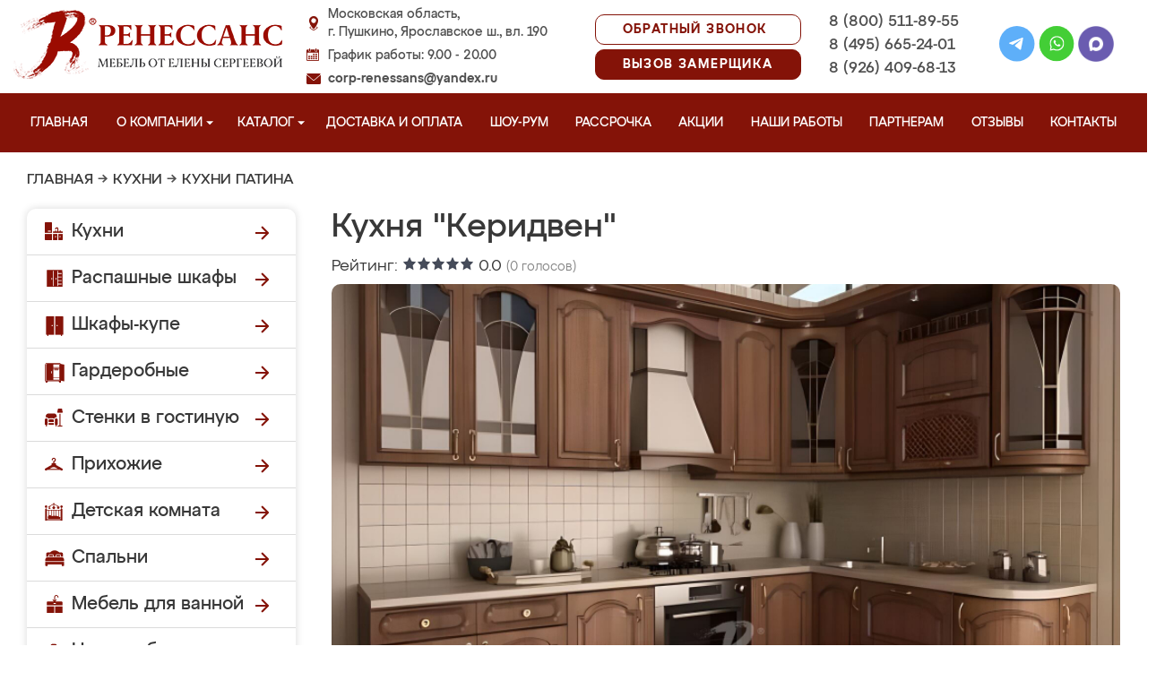

--- FILE ---
content_type: application/javascript
request_url: https://pushkinomeb.ru/design/renessans/js/jquery.bxslider.js
body_size: 7611
content:
;(function($) {
var defaults = {
mode: 'horizontal',
slideSelector: '',
infiniteLoop: true,
hideControlOnEnd: false,
speed: 500,
easing: null,
slideMargin: 0,
startSlide: 0,
randomStart: false,
captions: false,
ticker: false,
tickerHover: false,
adaptiveHeight: false,
adaptiveHeightSpeed: 500,
video: false,
useCSS: true,
preloadImages: 'visible',
responsive: true,
slideZIndex: 50,
wrapperClass: 'bx-wrapper',
touchEnabled: true,
swipeThreshold: 50,
oneToOneTouch: true,
preventDefaultSwipeX: true,
preventDefaultSwipeY: false,
ariaLive: true,
ariaHidden: true,
keyboardEnabled: false,
pager: true,
pagerType: 'full',
pagerShortSeparator: ' / ',
pagerSelector: null,
buildPager: null,
pagerCustom: null,
controls: true,
nextText: 'Next',
prevText: 'Prev',
nextSelector: null,
prevSelector: null,
autoControls: false,
startText: 'Start',
stopText: 'Stop',
autoControlsCombine: false,
autoControlsSelector: null,
auto: false,
pause: 4000,
autoStart: true,
autoDirection: 'next',
stopAutoOnClick: false,
autoHover: false,
autoDelay: 0,
autoSlideForOnePage: false,
minSlides: 1,
maxSlides: 1,
moveSlides: 0,
slideWidth: 0,
shrinkItems: false,
onSliderLoad: function() { return true; },
onSlideBefore: function() { return true; },
onSlideAfter: function() { return true; },
onSlideNext: function() { return true; },
onSlidePrev: function() { return true; },
onSliderResize: function() { return true; },
onAutoChange: function() { return true; } 
};
$.fn.bxSlider = function(options) {
if (this.length === 0) {
return this;
}
if (this.length > 1) {
this.each(function() {
$(this).bxSlider(options);
});
return this;
}
var slider = {},
el = this,
windowWidth = $(window).width(),
windowHeight = $(window).height();
if ($(el).data('bxSlider')) { return; }
var init = function() {
if ($(el).data('bxSlider')) { return; }
slider.settings = $.extend({}, defaults, options);
slider.settings.slideWidth = parseInt(slider.settings.slideWidth);
slider.children = el.children(slider.settings.slideSelector);
if (slider.children.length < slider.settings.minSlides) { slider.settings.minSlides = slider.children.length; }
if (slider.children.length < slider.settings.maxSlides) { slider.settings.maxSlides = slider.children.length; }
if (slider.settings.randomStart) { slider.settings.startSlide = Math.floor(Math.random() * slider.children.length); }
slider.active = { index: slider.settings.startSlide };
slider.carousel = slider.settings.minSlides > 1 || slider.settings.maxSlides > 1;
if (slider.carousel) { slider.settings.preloadImages = 'all'; }
slider.minThreshold = (slider.settings.minSlides * slider.settings.slideWidth) + ((slider.settings.minSlides - 1) * slider.settings.slideMargin);
slider.maxThreshold = (slider.settings.maxSlides * slider.settings.slideWidth) + ((slider.settings.maxSlides - 1) * slider.settings.slideMargin);
slider.working = false;
slider.controls = {};
slider.interval = null;
slider.animProp = slider.settings.mode === 'vertical' ? 'top' : 'left';
slider.usingCSS = slider.settings.useCSS && slider.settings.mode !== 'fade' && (function() {
var div = document.createElement('div'),
props = ['WebkitPerspective', 'MozPerspective', 'OPerspective', 'msPerspective'];
for (var i = 0; i < props.length; i++) {
if (div.style[props[i]] !== undefined) {
slider.cssPrefix = props[i].replace('Perspective', '').toLowerCase();
slider.animProp = '-' + slider.cssPrefix + '-transform';
return true;
}
}
return false;
}());
if (slider.settings.mode === 'vertical') { slider.settings.maxSlides = slider.settings.minSlides; }
el.data('origStyle', el.attr('style'));
el.children(slider.settings.slideSelector).each(function() {
$(this).data('origStyle', $(this).attr('style'));
});
setup();
};
var setup = function() {
var preloadSelector = slider.children.eq(slider.settings.startSlide); 
el.wrap('<div class="' + slider.settings.wrapperClass + '"><div class="bx-viewport"></div></div>');
slider.viewport = el.parent();
if (slider.settings.ariaLive && !slider.settings.ticker) {
slider.viewport.attr('aria-live', 'polite');
}
slider.loader = $('<div class="bx-loading" />');
slider.viewport.prepend(slider.loader);
el.css({
width: slider.settings.mode === 'horizontal' ? (slider.children.length * 1000 + 215) + '%' : 'auto',
position: 'relative'
});
if (slider.usingCSS && slider.settings.easing) {
el.css('-' + slider.cssPrefix + '-transition-timing-function', slider.settings.easing);
} else if (!slider.settings.easing) {
slider.settings.easing = 'swing';
}
slider.viewport.css({
width: '100%',
overflow: 'hidden',
position: 'relative'
});
slider.viewport.parent().css({
maxWidth: getViewportMaxWidth()
});
slider.children.css({
'float': slider.settings.mode === 'horizontal' ? 'left' : 'none',
listStyle: 'none',
position: 'relative'
});
slider.children.css('width', getSlideWidth());
if (slider.settings.mode === 'horizontal' && slider.settings.slideMargin > 0) { slider.children.css('marginRight', slider.settings.slideMargin); }
if (slider.settings.mode === 'vertical' && slider.settings.slideMargin > 0) { slider.children.css('marginBottom', slider.settings.slideMargin); }
if (slider.settings.mode === 'fade') {
slider.children.css({
position: 'absolute',
zIndex: 0,
display: 'none'
});
slider.children.eq(slider.settings.startSlide).css({zIndex: slider.settings.slideZIndex, display: 'block'});
}
slider.controls.el = $('<div class="bx-controls" />');
if (slider.settings.captions) { appendCaptions(); }
slider.active.last = slider.settings.startSlide === getPagerQty() - 1;
if (slider.settings.video) { el.fitVids(); }
if (slider.settings.preloadImages === 'none') { 
preloadSelector = null; 
}
else if (slider.settings.preloadImages === 'all' || slider.settings.ticker) { 
preloadSelector = slider.children; 
}
if (!slider.settings.ticker) {
if (slider.settings.controls) { appendControls(); }
if (slider.settings.auto && slider.settings.autoControls) { appendControlsAuto(); }
if (slider.settings.pager) { appendPager(); }
if (slider.settings.controls || slider.settings.autoControls || slider.settings.pager) { slider.viewport.after(slider.controls.el); }
} else {
slider.settings.pager = false;
}
if (preloadSelector === null) {
start();
} else {
loadElements(preloadSelector, start);
}
};
var loadElements = function(selector, callback) {
var total = selector.find('img:not([src=""]), iframe').length,
count = 0;
if (total === 0) {
callback();
return;
}
selector.find('img:not([src=""]), iframe').each(function() {
$(this).one('load error', function() {
if (++count === total) { callback(); }
}).each(function() {
if (this.complete || this.src == '') { $(this).trigger('load'); }
});
});
};
var start = function() {
if (slider.settings.infiniteLoop && slider.settings.mode !== 'fade' && !slider.settings.ticker) {
var slice    = slider.settings.mode === 'vertical' ? slider.settings.minSlides : slider.settings.maxSlides,
sliceAppend  = slider.children.slice(0, slice).clone(true).addClass('bx-clone'),
slicePrepend = slider.children.slice(-slice).clone(true).addClass('bx-clone');
if (slider.settings.ariaHidden) {
sliceAppend.attr('aria-hidden', true);
slicePrepend.attr('aria-hidden', true);
}
el.append(sliceAppend).prepend(slicePrepend);
}
slider.loader.remove();
setSlidePosition();
if (slider.settings.mode === 'vertical') { slider.settings.adaptiveHeight = true; }
slider.viewport.height(getViewportHeight());
el.redrawSlider();
slider.settings.onSliderLoad.call(el, slider.active.index);
slider.initialized = true;
if (slider.settings.responsive) { $(window).on('resize', resizeWindow); }
if (slider.settings.auto && slider.settings.autoStart && (getPagerQty() > 1 || slider.settings.autoSlideForOnePage)) { initAuto(); }
if (slider.settings.ticker) { initTicker(); }
if (slider.settings.pager) { updatePagerActive(slider.settings.startSlide); }
if (slider.settings.controls) { updateDirectionControls(); }
if (slider.settings.touchEnabled && !slider.settings.ticker) { initTouch(); }
if (slider.settings.keyboardEnabled && !slider.settings.ticker) {
$(document).keydown(keyPress);
}
};
var getViewportHeight = function() {
var height = 0;
var children = $();
if (slider.settings.mode !== 'vertical' && !slider.settings.adaptiveHeight) {
children = slider.children;
} else {
if (!slider.carousel) {
children = slider.children.eq(slider.active.index);
} else {
var currentIndex = slider.settings.moveSlides === 1 ? slider.active.index : slider.active.index * getMoveBy();
children = slider.children.eq(currentIndex);
for (i = 1; i <= slider.settings.maxSlides - 1; i++) {
if (currentIndex + i >= slider.children.length) {
children = children.add(slider.children.eq(i - 1));
} else {
children = children.add(slider.children.eq(currentIndex + i));
}
}
}
}
if (slider.settings.mode === 'vertical') {
	height += 30;
children.each(function(index) {
height += $(this).outerHeight();
});
if (slider.settings.slideMargin > 0) {
height += slider.settings.slideMargin * (slider.settings.minSlides - 1);
}
} else {
height = Math.max.apply(Math, children.map(function() {
return $(this).outerHeight(false);
}).get());
}
if (slider.viewport.css('box-sizing') === 'border-box') {
height += parseFloat(slider.viewport.css('padding-top')) + parseFloat(slider.viewport.css('padding-bottom')) +
parseFloat(slider.viewport.css('border-top-width')) + parseFloat(slider.viewport.css('border-bottom-width'));
} else if (slider.viewport.css('box-sizing') === 'padding-box') {
height += parseFloat(slider.viewport.css('padding-top')) + parseFloat(slider.viewport.css('padding-bottom'));
}
return height;
};
var getViewportMaxWidth = function() {
var width = '100%';
if (slider.settings.slideWidth > 0) {
if (slider.settings.mode === 'horizontal') {
width = (slider.settings.maxSlides * slider.settings.slideWidth) + ((slider.settings.maxSlides - 1) * slider.settings.slideMargin);
} else {
width = slider.settings.slideWidth;
}
}
return width;
};
var getSlideWidth = function() {
var newElWidth = slider.settings.slideWidth, 
wrapWidth      = slider.viewport.width();    
if (slider.settings.slideWidth === 0 ||
(slider.settings.slideWidth > wrapWidth && !slider.carousel) ||
slider.settings.mode === 'vertical') {
newElWidth = wrapWidth;
} else if (slider.settings.maxSlides > 1 && slider.settings.mode === 'horizontal') {
if (wrapWidth > slider.maxThreshold) {
return newElWidth;
} else if (wrapWidth < slider.minThreshold) {
newElWidth = (wrapWidth - (slider.settings.slideMargin * (slider.settings.minSlides - 1))) / slider.settings.minSlides;
} else if (slider.settings.shrinkItems) {
newElWidth = Math.floor((wrapWidth + slider.settings.slideMargin) / (Math.ceil((wrapWidth + slider.settings.slideMargin) / (newElWidth + slider.settings.slideMargin))) - slider.settings.slideMargin);
}
}
return newElWidth;
};
var getNumberSlidesShowing = function() {
var slidesShowing = 1,
childWidth = null;
if (slider.settings.mode === 'horizontal' && slider.settings.slideWidth > 0) {
if (slider.viewport.width() < slider.minThreshold) {
slidesShowing = slider.settings.minSlides;
} else if (slider.viewport.width() > slider.maxThreshold) {
slidesShowing = slider.settings.maxSlides;
} else {
childWidth = slider.children.first().width() + slider.settings.slideMargin;
slidesShowing = Math.floor((slider.viewport.width() +
slider.settings.slideMargin) / childWidth) || 1;
}
} else if (slider.settings.mode === 'vertical') {
slidesShowing = slider.settings.minSlides;
}
return slidesShowing;
};
var getPagerQty = function() {
var pagerQty = 0,
breakPoint = 0,
counter = 0;
if (slider.settings.moveSlides > 0) {
if (slider.settings.infiniteLoop) {
pagerQty = Math.ceil(slider.children.length / getMoveBy());
} else {
while (breakPoint < slider.children.length) {
++pagerQty;
breakPoint = counter + getNumberSlidesShowing();
counter += slider.settings.moveSlides <= getNumberSlidesShowing() ? slider.settings.moveSlides : getNumberSlidesShowing();
}
return counter;
}
} else {
pagerQty = Math.ceil(slider.children.length / getNumberSlidesShowing());
}
return pagerQty;
};
var getMoveBy = function() {
if (slider.settings.moveSlides > 0 && slider.settings.moveSlides <= getNumberSlidesShowing()) {
return slider.settings.moveSlides;
}
return getNumberSlidesShowing();
};
var setSlidePosition = function() {
var position, lastChild, lastShowingIndex;
if (slider.children.length > slider.settings.maxSlides && slider.active.last && !slider.settings.infiniteLoop) {
if (slider.settings.mode === 'horizontal') {
lastChild = slider.children.last();
position = lastChild.position();
setPositionProperty(-(position.left - (slider.viewport.width() - lastChild.outerWidth())), 'reset', 0);
} else if (slider.settings.mode === 'vertical') {
lastShowingIndex = slider.children.length - slider.settings.minSlides;
position = slider.children.eq(lastShowingIndex).position();
setPositionProperty(-position.top, 'reset', 0);
}
} else {
position = slider.children.eq(slider.active.index * getMoveBy()).position();
if (slider.active.index === getPagerQty() - 1) { slider.active.last = true; }
if (position !== undefined) {
if (slider.settings.mode === 'horizontal') { setPositionProperty(-position.left, 'reset', 0); }
else if (slider.settings.mode === 'vertical') { setPositionProperty(-position.top, 'reset', 0); }
}
}
};
var setPositionProperty = function(value, type, duration, params) {
var animateObj, propValue;
if (slider.usingCSS) {
propValue = slider.settings.mode === 'vertical' ? 'translate3d(0, ' + value + 'px, 0)' : 'translate3d(' + value + 'px, 0, 0)';
el.css('-' + slider.cssPrefix + '-transition-duration', duration / 1000 + 's');
if (type === 'slide') {
el.css(slider.animProp, propValue);
if (duration !== 0) {
el.on('transitionend webkitTransitionEnd oTransitionEnd MSTransitionEnd', function(e) {
if (!$(e.target).is(el)) { return; }
el.off('transitionend webkitTransitionEnd oTransitionEnd MSTransitionEnd');
updateAfterSlideTransition();
});
} else { 
updateAfterSlideTransition();
}
} else if (type === 'reset') {
el.css(slider.animProp, propValue);
} else if (type === 'ticker') {
el.css('-' + slider.cssPrefix + '-transition-timing-function', 'linear');
el.css(slider.animProp, propValue);
if (duration !== 0) {
el.on('transitionend webkitTransitionEnd oTransitionEnd MSTransitionEnd', function(e) {
if (!$(e.target).is(el)) { return; }
el.off('transitionend webkitTransitionEnd oTransitionEnd MSTransitionEnd');
setPositionProperty(params.resetValue, 'reset', 0);
tickerLoop();
});
} else { 
setPositionProperty(params.resetValue, 'reset', 0);
tickerLoop();
}
}
} else {
animateObj = {};
animateObj[slider.animProp] = value;
if (type === 'slide') {
el.animate(animateObj, duration, slider.settings.easing, function() {
updateAfterSlideTransition();
});
} else if (type === 'reset') {
el.css(slider.animProp, value);
} else if (type === 'ticker') {
el.animate(animateObj, duration, 'linear', function() {
setPositionProperty(params.resetValue, 'reset', 0);
tickerLoop();
});
}
}
};
var populatePager = function() {
var pagerHtml = '',
linkContent = '',
pagerQty = getPagerQty();
for (var i = 0; i < pagerQty; i++) {
linkContent = '';
if (slider.settings.buildPager && $.isFunction(slider.settings.buildPager) || slider.settings.pagerCustom) {
linkContent = slider.settings.buildPager(i);
slider.pagerEl.addClass('bx-custom-pager');
} else {
linkContent = i + 1;
slider.pagerEl.addClass('bx-default-pager');
}
pagerHtml += '<div class="bx-pager-item"><a href="" data-slide-index="' + i + '" class="bx-pager-link">' + linkContent + '</a></div>';
}
slider.pagerEl.html(pagerHtml);
};
var appendPager = function() {
if (!slider.settings.pagerCustom) {
slider.pagerEl = $('<div class="bx-pager" />');
if (slider.settings.pagerSelector) {
$(slider.settings.pagerSelector).html(slider.pagerEl);
} else {
slider.controls.el.addClass('bx-has-pager').append(slider.pagerEl);
}
populatePager();
} else {
slider.pagerEl = $(slider.settings.pagerCustom);
}
slider.pagerEl.on('click touchend', 'a', clickPagerBind);
};
var appendControls = function() {
slider.controls.next = $('<a class="bx-next" href="">' + slider.settings.nextText + '</a>');
slider.controls.prev = $('<a class="bx-prev" href="">' + slider.settings.prevText + '</a>');
slider.controls.next.on('click touchend', clickNextBind);
slider.controls.prev.on('click touchend', clickPrevBind);
if (slider.settings.nextSelector) {
$(slider.settings.nextSelector).append(slider.controls.next);
}
if (slider.settings.prevSelector) {
$(slider.settings.prevSelector).append(slider.controls.prev);
}
if (!slider.settings.nextSelector && !slider.settings.prevSelector) {
slider.controls.directionEl = $('<div class="bx-controls-direction" />');
slider.controls.directionEl.append(slider.controls.prev).append(slider.controls.next);
slider.controls.el.addClass('bx-has-controls-direction').append(slider.controls.directionEl);
}
};
var appendControlsAuto = function() {
slider.controls.start = $('<div class="bx-controls-auto-item"><a class="bx-start" href="">' + slider.settings.startText + '</a></div>');
slider.controls.stop = $('<div class="bx-controls-auto-item"><a class="bx-stop" href="">' + slider.settings.stopText + '</a></div>');
slider.controls.autoEl = $('<div class="bx-controls-auto" />');
slider.controls.autoEl.on('click', '.bx-start', clickStartBind);
slider.controls.autoEl.on('click', '.bx-stop', clickStopBind);
if (slider.settings.autoControlsCombine) {
slider.controls.autoEl.append(slider.controls.start);
} else {
slider.controls.autoEl.append(slider.controls.start).append(slider.controls.stop);
}
if (slider.settings.autoControlsSelector) {
$(slider.settings.autoControlsSelector).html(slider.controls.autoEl);
} else {
slider.controls.el.addClass('bx-has-controls-auto').append(slider.controls.autoEl);
}
updateAutoControls(slider.settings.autoStart ? 'stop' : 'start');
};
var appendCaptions = function() {
slider.children.each(function(index) {
var title = $(this).find('img:first').attr('title');
if (title !== undefined && ('' + title).length) {
$(this).append('<div class="bx-caption"><span>' + title + '</span></div>');
}
});
};
var clickNextBind = function(e) {
e.preventDefault();
if (slider.controls.el.hasClass('disabled')) { return; }
if (slider.settings.auto && slider.settings.stopAutoOnClick) { el.stopAuto(); }
el.goToNextSlide();
};
var clickPrevBind = function(e) {
e.preventDefault();
if (slider.controls.el.hasClass('disabled')) { return; }
if (slider.settings.auto && slider.settings.stopAutoOnClick) { el.stopAuto(); }
el.goToPrevSlide();
};
var clickStartBind = function(e) {
el.startAuto();
e.preventDefault();
};
var clickStopBind = function(e) {
el.stopAuto();
e.preventDefault();
};
var clickPagerBind = function(e) {
var pagerLink, pagerIndex;
e.preventDefault();
if (slider.controls.el.hasClass('disabled')) {
return;
}
if (slider.settings.auto  && slider.settings.stopAutoOnClick) { el.stopAuto(); }
pagerLink = $(e.currentTarget);
if (pagerLink.attr('data-slide-index') !== undefined) {
pagerIndex = parseInt(pagerLink.attr('data-slide-index'));
if (pagerIndex !== slider.active.index) { el.goToSlide(pagerIndex); }
}
};
var updatePagerActive = function(slideIndex) {
var len = slider.children.length; 
if (slider.settings.pagerType === 'short') {
if (slider.settings.maxSlides > 1) {
len = Math.ceil(slider.children.length / slider.settings.maxSlides);
}
slider.pagerEl.html((slideIndex + 1) + slider.settings.pagerShortSeparator + len);
return;
}
slider.pagerEl.find('a').removeClass('active');
slider.pagerEl.each(function(i, el) { $(el).find('a').eq(slideIndex).addClass('active'); });
};
var updateAfterSlideTransition = function() {
if (slider.settings.infiniteLoop) {
var position = '';
if (slider.active.index === 0) {
position = slider.children.eq(0).position();
} else if (slider.active.index === getPagerQty() - 1 && slider.carousel) {
position = slider.children.eq((getPagerQty() - 1) * getMoveBy()).position();
} else if (slider.active.index === slider.children.length - 1) {
position = slider.children.eq(slider.children.length - 1).position();
}
if (position) {
if (slider.settings.mode === 'horizontal') { setPositionProperty(-position.left, 'reset', 0); }
else if (slider.settings.mode === 'vertical') { setPositionProperty(-position.top, 'reset', 0); }
}
}
slider.working = false;
slider.settings.onSlideAfter.call(el, slider.children.eq(slider.active.index), slider.oldIndex, slider.active.index);
};
var updateAutoControls = function(state) {
if (slider.settings.autoControlsCombine) {
slider.controls.autoEl.html(slider.controls[state]);
} else {
slider.controls.autoEl.find('a').removeClass('active');
slider.controls.autoEl.find('a:not(.bx-' + state + ')').addClass('active');
}
};
var updateDirectionControls = function() {
if (getPagerQty() === 1) {
slider.controls.prev.addClass('disabled');
slider.controls.next.addClass('disabled');
} else if (!slider.settings.infiniteLoop && slider.settings.hideControlOnEnd) {
if (slider.active.index === 0) {
slider.controls.prev.addClass('disabled');
slider.controls.next.removeClass('disabled');
} else if (slider.active.index === getPagerQty() - 1) {
slider.controls.next.addClass('disabled');
slider.controls.prev.removeClass('disabled');
} else {
slider.controls.prev.removeClass('disabled');
slider.controls.next.removeClass('disabled');
}
}
};
var windowFocusHandler = function() { el.startAuto(); };
var windowBlurHandler = function() { el.stopAuto(); };
var initAuto = function() {
if (slider.settings.autoDelay > 0) {
setTimeout(el.startAuto, slider.settings.autoDelay);
} else {
el.startAuto();
$(window).focus(windowFocusHandler).blur(windowBlurHandler);
}
if (slider.settings.autoHover) {
el.hover(function() {
if (slider.interval) {
el.stopAuto(true);
slider.autoPaused = true;
}
}, function() {
if (slider.autoPaused) {
el.startAuto(true);
slider.autoPaused = null;
}
});
}
};
var initTicker = function() {
var startPosition = 0,
position, transform, value, idx, ratio, property, newSpeed, totalDimens;
if (slider.settings.autoDirection === 'next') {
el.append(slider.children.clone().addClass('bx-clone'));
} else {
el.prepend(slider.children.clone().addClass('bx-clone'));
position = slider.children.first().position();
startPosition = slider.settings.mode === 'horizontal' ? -position.left : -position.top;
}
setPositionProperty(startPosition, 'reset', 0);
slider.settings.pager = false;
slider.settings.controls = false;
slider.settings.autoControls = false;
if (slider.settings.tickerHover) {
if (slider.usingCSS) {
idx = slider.settings.mode === 'horizontal' ? 4 : 5;
slider.viewport.hover(function() {
transform = el.css('-' + slider.cssPrefix + '-transform');
value = parseFloat(transform.split(',')[idx]);
setPositionProperty(value, 'reset', 0);
}, function() {
totalDimens = 0;
slider.children.each(function(index) {
totalDimens += slider.settings.mode === 'horizontal' ? $(this).outerWidth(true) : $(this).outerHeight(true);
});
ratio = slider.settings.speed / totalDimens;
property = slider.settings.mode === 'horizontal' ? 'left' : 'top';
newSpeed = ratio * (totalDimens - (Math.abs(parseInt(value))));
tickerLoop(newSpeed);
});
} else {
slider.viewport.hover(function() {
el.stop();
}, function() {
totalDimens = 0;
slider.children.each(function(index) {
totalDimens += slider.settings.mode === 'horizontal' ? $(this).outerWidth(true) : $(this).outerHeight(true);
});
ratio = slider.settings.speed / totalDimens;
property = slider.settings.mode === 'horizontal' ? 'left' : 'top';
newSpeed = ratio * (totalDimens - (Math.abs(parseInt(el.css(property)))));
tickerLoop(newSpeed);
});
}
}
tickerLoop();
};
var tickerLoop = function(resumeSpeed) {
var speed = resumeSpeed ? resumeSpeed : slider.settings.speed,
position = {left: 0, top: 0},
reset = {left: 0, top: 0},
animateProperty, resetValue, params;
if (slider.settings.autoDirection === 'next') {
position = el.find('.bx-clone').first().position();
} else {
reset = slider.children.first().position();
}
animateProperty = slider.settings.mode === 'horizontal' ? -position.left : -position.top;
resetValue = slider.settings.mode === 'horizontal' ? -reset.left : -reset.top;
params = {resetValue: resetValue};
setPositionProperty(animateProperty, 'ticker', speed, params);
};
var isOnScreen = function(el) {
var win = $(window),
viewport = {
top: win.scrollTop(),
left: win.scrollLeft()
},
bounds = el.offset();
viewport.right = viewport.left + win.width();
viewport.bottom = viewport.top + win.height();
bounds.right = bounds.left + el.outerWidth();
bounds.bottom = bounds.top + el.outerHeight();
return (!(viewport.right < bounds.left || viewport.left > bounds.right || viewport.bottom < bounds.top || viewport.top > bounds.bottom));
};
var keyPress = function(e) {
var activeElementTag = document.activeElement.tagName.toLowerCase(),
tagFilters = 'input|textarea',
p = new RegExp(activeElementTag,['i']),
result = p.exec(tagFilters);
if (result == null && isOnScreen(el)) {
if (e.keyCode === 39) {
clickNextBind(e);
return false;
} else if (e.keyCode === 37) {
clickPrevBind(e);
return false;
}
}
};
var initTouch = function() {
slider.touch = {
start: {x: 0, y: 0},
end: {x: 0, y: 0}
};
slider.viewport.on('touchstart MSPointerDown pointerdown', onTouchStart);
slider.viewport.on('click', '.bxslider a', function(e) {
if (slider.viewport.hasClass('click-disabled')) {
e.preventDefault();
slider.viewport.removeClass('click-disabled');
}
});
};
var onTouchStart = function(e) {
if (e.type !== 'touchstart' && e.button !== 0) {
return;
}
e.preventDefault();
slider.controls.el.addClass('disabled');
if (slider.working) {
slider.controls.el.removeClass('disabled');
} else {
slider.touch.originalPos = el.position();
var orig = e.originalEvent,
touchPoints = (typeof orig.changedTouches !== 'undefined') ? orig.changedTouches : [orig];
var chromePointerEvents = typeof PointerEvent === 'function'; 
if (chromePointerEvents) { 
if (orig.pointerId === undefined) { 
return;
} 
}
slider.touch.start.x = touchPoints[0].pageX;
slider.touch.start.y = touchPoints[0].pageY;
if (slider.viewport.get(0).setPointerCapture) {
slider.pointerId = orig.pointerId;
slider.viewport.get(0).setPointerCapture(slider.pointerId);
}
slider.originalClickTarget = orig.originalTarget;
slider.originalClickButton = orig.button;
slider.originalClickButtons = orig.buttons;
slider.originalEventType = orig.type;
slider.hasMove = false;
slider.viewport.on('touchmove MSPointerMove pointermove', onTouchMove);
slider.viewport.on('touchend MSPointerUp pointerup', onTouchEnd);
slider.viewport.on('MSPointerCancel pointercancel', onPointerCancel);
}
};
var onPointerCancel = function(e) {
e.preventDefault();
setPositionProperty(slider.touch.originalPos.left, 'reset', 0);
slider.controls.el.removeClass('disabled');
slider.viewport.off('MSPointerCancel pointercancel', onPointerCancel);
slider.viewport.off('touchmove MSPointerMove pointermove', onTouchMove);
slider.viewport.off('touchend MSPointerUp pointerup', onTouchEnd);
if (slider.viewport.get(0).releasePointerCapture) {
slider.viewport.get(0).releasePointerCapture(slider.pointerId);
}
};
var onTouchMove = function(e) {
var orig = e.originalEvent,
touchPoints = (typeof orig.changedTouches !== 'undefined') ? orig.changedTouches : [orig],
xMovement = Math.abs(touchPoints[0].pageX - slider.touch.start.x),
yMovement = Math.abs(touchPoints[0].pageY - slider.touch.start.y),
value = 0,
change = 0;
slider.hasMove = true;
if ((xMovement * 3) > yMovement && slider.settings.preventDefaultSwipeX) {
e.preventDefault();
} else if ((yMovement * 3) > xMovement && slider.settings.preventDefaultSwipeY) {
e.preventDefault();
}
if (e.type !== 'touchmove') {
e.preventDefault();
}
if (slider.settings.mode !== 'fade' && slider.settings.oneToOneTouch) {
if (slider.settings.mode === 'horizontal') {
change = touchPoints[0].pageX - slider.touch.start.x;
value = slider.touch.originalPos.left + change;
} else {
change = touchPoints[0].pageY - slider.touch.start.y;
value = slider.touch.originalPos.top + change;
}
setPositionProperty(value, 'reset', 0);
}
};
var onTouchEnd = function(e) {
e.preventDefault();
slider.viewport.off('touchmove MSPointerMove pointermove', onTouchMove);
slider.controls.el.removeClass('disabled');
var orig    = e.originalEvent,
touchPoints = (typeof orig.changedTouches !== 'undefined') ? orig.changedTouches : [orig],
value       = 0,
distance    = 0;
slider.touch.end.x = touchPoints[0].pageX;
slider.touch.end.y = touchPoints[0].pageY;
if (slider.settings.mode === 'fade') {
distance = Math.abs(slider.touch.start.x - slider.touch.end.x);
if (distance >= slider.settings.swipeThreshold) {
if (slider.touch.start.x > slider.touch.end.x) {
el.goToNextSlide();
} else {
el.goToPrevSlide();
}
el.stopAuto();
}
} else {
if (slider.settings.mode === 'horizontal') {
distance = slider.touch.end.x - slider.touch.start.x;
value = slider.touch.originalPos.left;
} else {
distance = slider.touch.end.y - slider.touch.start.y;
value = slider.touch.originalPos.top;
}
if (!slider.settings.infiniteLoop && ((slider.active.index === 0 && distance > 0) || (slider.active.last && distance < 0))) {
setPositionProperty(value, 'reset', 200);
} else {
if (Math.abs(distance) >= slider.settings.swipeThreshold) {
if (distance < 0) {
el.goToNextSlide();
} else {
el.goToPrevSlide();
}
el.stopAuto();
} else {
setPositionProperty(value, 'reset', 200);
}
}
}
slider.viewport.off('touchend MSPointerUp pointerup', onTouchEnd);
if (slider.viewport.get(0).releasePointerCapture) {
slider.viewport.get(0).releasePointerCapture(slider.pointerId);
}
if (slider.hasMove === false && (slider.originalClickButton === 0 || slider.originalEventType === 'touchstart')) {
$(slider.originalClickTarget).trigger({
type: 'click',
button: slider.originalClickButton,
buttons: slider.originalClickButtons
});
}
};
var resizeWindow = function(e) {
if (!slider.initialized) { return; }
if (slider.working) {
window.setTimeout(resizeWindow, 10);
} else {
var windowWidthNew = $(window).width(),
windowHeightNew = $(window).height();
if (windowWidth !== windowWidthNew || windowHeight !== windowHeightNew) {
windowWidth = windowWidthNew;
windowHeight = windowHeightNew;
el.redrawSlider();
slider.settings.onSliderResize.call(el, slider.active.index);
}
}
};
var applyAriaHiddenAttributes = function(startVisibleIndex) {
var numberOfSlidesShowing = getNumberSlidesShowing();
if (slider.settings.ariaHidden && !slider.settings.ticker) {
slider.children.attr('aria-hidden', 'true');
slider.children.slice(startVisibleIndex, startVisibleIndex + numberOfSlidesShowing).attr('aria-hidden', 'false');
}
};
var setSlideIndex = function(slideIndex) {
if (slideIndex < 0) {
if (slider.settings.infiniteLoop) {
return getPagerQty() - 1;
}else {
return slider.active.index;
}
} else if (slideIndex >= getPagerQty()) {
if (slider.settings.infiniteLoop) {
return 0;
} else {
return slider.active.index;
}
} else {
return slideIndex;
}
};
el.goToSlide = function(slideIndex, direction) {
var performTransition = true,
moveBy = 0,
position = {left: 0, top: 0},
lastChild = null,
lastShowingIndex, eq, value, requestEl;
slider.oldIndex = slider.active.index;
slider.active.index = setSlideIndex(slideIndex);
if (slider.working || slider.active.index === slider.oldIndex) { return; }
slider.working = true;
performTransition = slider.settings.onSlideBefore.call(el, slider.children.eq(slider.active.index), slider.oldIndex, slider.active.index);
if (typeof (performTransition) !== 'undefined' && !performTransition) {
slider.active.index = slider.oldIndex; 
slider.working = false; 
return;
}
if (direction === 'next') {
if (!slider.settings.onSlideNext.call(el, slider.children.eq(slider.active.index), slider.oldIndex, slider.active.index)) {
performTransition = false;
}
} else if (direction === 'prev') {
if (!slider.settings.onSlidePrev.call(el, slider.children.eq(slider.active.index), slider.oldIndex, slider.active.index)) {
performTransition = false;
}
}
slider.active.last = slider.active.index >= getPagerQty() - 1;
if (slider.settings.pager || slider.settings.pagerCustom) { updatePagerActive(slider.active.index); }
if (slider.settings.controls) { updateDirectionControls(); }
if (slider.settings.mode === 'fade') {
if (slider.settings.adaptiveHeight && slider.viewport.height() !== getViewportHeight()) {
slider.viewport.animate({height: getViewportHeight()}, slider.settings.adaptiveHeightSpeed);
}
slider.children.filter(':visible').fadeOut(slider.settings.speed).css({zIndex: 0});
slider.children.eq(slider.active.index).css('zIndex', slider.settings.slideZIndex + 1).fadeIn(slider.settings.speed, function() {
$(this).css('zIndex', slider.settings.slideZIndex);
updateAfterSlideTransition();
});
} else {
if (slider.settings.adaptiveHeight && slider.viewport.height() !== getViewportHeight()) {
slider.viewport.animate({height: getViewportHeight()}, slider.settings.adaptiveHeightSpeed);
}
if (!slider.settings.infiniteLoop && slider.carousel && slider.active.last) {
if (slider.settings.mode === 'horizontal') {
lastChild = slider.children.eq(slider.children.length - 1);
position = lastChild.position();
moveBy = slider.viewport.width() - lastChild.outerWidth();
} else {
lastShowingIndex = slider.children.length - slider.settings.minSlides;
position = slider.children.eq(lastShowingIndex).position();
}
} else if (slider.carousel && slider.active.last && direction === 'prev') {
eq = slider.settings.moveSlides === 1 ? slider.settings.maxSlides - getMoveBy() : ((getPagerQty() - 1) * getMoveBy()) - (slider.children.length - slider.settings.maxSlides);
lastChild = el.children('.bx-clone').eq(eq);
position = lastChild.position();
} else if (direction === 'next' && slider.active.index === 0) {
position = el.find('> .bx-clone').eq(slider.settings.maxSlides).position();
slider.active.last = false;
} else if (slideIndex >= 0) {
requestEl = slideIndex * parseInt(getMoveBy());
position = slider.children.eq(requestEl).position();
}
if (typeof (position) !== 'undefined') {
value = slider.settings.mode === 'horizontal' ? -(position.left - moveBy) : -position.top;
setPositionProperty(value, 'slide', slider.settings.speed);
}
slider.working = false;
}
if (slider.settings.ariaHidden) { applyAriaHiddenAttributes(slider.active.index * getMoveBy()); }
};
el.goToNextSlide = function() {
if (!slider.settings.infiniteLoop && slider.active.last) { return; }
if (slider.working === true){ return ;}
var pagerIndex = parseInt(slider.active.index) + 1;
el.goToSlide(pagerIndex, 'next');
};
el.goToPrevSlide = function() {
if (!slider.settings.infiniteLoop && slider.active.index === 0) { return; }
if (slider.working === true){ return ;}
var pagerIndex = parseInt(slider.active.index) - 1;
el.goToSlide(pagerIndex, 'prev');
};
el.startAuto = function(preventControlUpdate) {
if (slider.interval) { return; }
slider.interval = setInterval(function() {
if (slider.settings.autoDirection === 'next') {
el.goToNextSlide();
} else {
el.goToPrevSlide();
}
}, slider.settings.pause);
slider.settings.onAutoChange.call(el, true);
if (slider.settings.autoControls && preventControlUpdate !== true) { updateAutoControls('stop'); }
};
el.stopAuto = function(preventControlUpdate) {
if (slider.autoPaused) slider.autoPaused = false;
if (!slider.interval) { return; }
clearInterval(slider.interval);
slider.interval = null;
slider.settings.onAutoChange.call(el, false);
if (slider.settings.autoControls && preventControlUpdate !== true) { updateAutoControls('start'); }
};
el.getCurrentSlide = function() {
return slider.active.index;
};
el.getCurrentSlideElement = function() {
return slider.children.eq(slider.active.index);
};
el.getSlideElement = function(index) {
return slider.children.eq(index);
};
el.getSlideCount = function() {
return slider.children.length;
};
el.isWorking = function() {
return slider.working;
};
el.redrawSlider = function() {
slider.children.add(el.find('.bx-clone')).outerWidth(getSlideWidth());
slider.viewport.css('height', getViewportHeight());
if (!slider.settings.ticker) { setSlidePosition(); }
if (slider.active.last) { slider.active.index = getPagerQty() - 1; }
if (slider.active.index >= getPagerQty()) { slider.active.last = true; }
if (slider.settings.pager && !slider.settings.pagerCustom) {
populatePager();
updatePagerActive(slider.active.index);
}
if (slider.settings.ariaHidden) { applyAriaHiddenAttributes(slider.active.index * getMoveBy()); }
};
el.destroySlider = function() {
if (!slider.initialized) { return; }
slider.initialized = false;
$('.bx-clone', this).remove();
slider.children.each(function() {
if ($(this).data('origStyle') !== undefined) {
$(this).attr('style', $(this).data('origStyle'));
} else {
$(this).removeAttr('style');
}
});
if ($(this).data('origStyle') !== undefined) {
this.attr('style', $(this).data('origStyle'));
} else {
$(this).removeAttr('style');
}
$(this).unwrap().unwrap();
if (slider.controls.el) { slider.controls.el.remove(); }
if (slider.controls.next) { slider.controls.next.remove(); }
if (slider.controls.prev) { slider.controls.prev.remove(); }
if (slider.pagerEl && slider.settings.controls && !slider.settings.pagerCustom) { slider.pagerEl.remove(); }
$('.bx-caption', this).remove();
if (slider.controls.autoEl) { slider.controls.autoEl.remove(); }
clearInterval(slider.interval);
if (slider.settings.responsive) { $(window).off('resize', resizeWindow); }
if (slider.settings.keyboardEnabled) { $(document).off('keydown', keyPress); }
$(this).removeData('bxSlider');
$(window).off('blur', windowBlurHandler).off('focus', windowFocusHandler);
};
el.reloadSlider = function(settings) {
if (settings !== undefined) { options = settings; }
el.destroySlider();
init();
$(el).data('bxSlider', this);
};
init();
$(el).data('bxSlider', this);
return this;
};
})(jQuery);